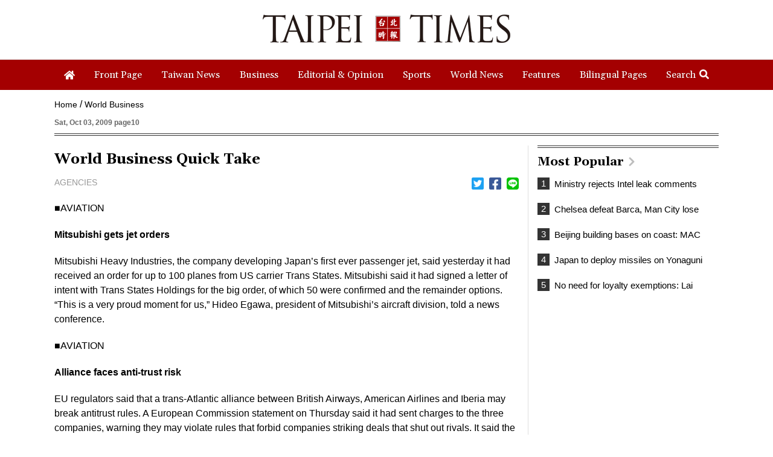

--- FILE ---
content_type: text/html; charset=UTF-8
request_url: https://www.taipeitimes.com/log/tt?a=1280&b=720&c=1280&d=720&e=&f=https%3A%2F%2Fwww.taipeitimes.com%2FNews%2Fworldbiz%2Farchives%2F2009%2F10%2F03%2F2003455048&g=World%20Business%20Quick%20Take%20-%20Taipei%20Times&h=www.taipeitimes.com&i=World%20Business&j=engpaper&k=2003455048&l=true&m=A&n=&o=1764562230792&tt=1764562230795&jsv=202002121&tt_guid=&ltn_device=&ltn_page=&ltn_area=&ltn_item=&ltn_elem=
body_size: -45
content:
ltncookies('tt_guid', '5c10000091325', 1796098231);

--- FILE ---
content_type: text/html; charset=utf-8
request_url: https://www.google.com/recaptcha/api2/aframe
body_size: 268
content:
<!DOCTYPE HTML><html><head><meta http-equiv="content-type" content="text/html; charset=UTF-8"></head><body><script nonce="A1LuitVnUGbF-g3JRiMPHw">/** Anti-fraud and anti-abuse applications only. See google.com/recaptcha */ try{var clients={'sodar':'https://pagead2.googlesyndication.com/pagead/sodar?'};window.addEventListener("message",function(a){try{if(a.source===window.parent){var b=JSON.parse(a.data);var c=clients[b['id']];if(c){var d=document.createElement('img');d.src=c+b['params']+'&rc='+(localStorage.getItem("rc::a")?sessionStorage.getItem("rc::b"):"");window.document.body.appendChild(d);sessionStorage.setItem("rc::e",parseInt(sessionStorage.getItem("rc::e")||0)+1);localStorage.setItem("rc::h",'1764562231798');}}}catch(b){}});window.parent.postMessage("_grecaptcha_ready", "*");}catch(b){}</script></body></html>